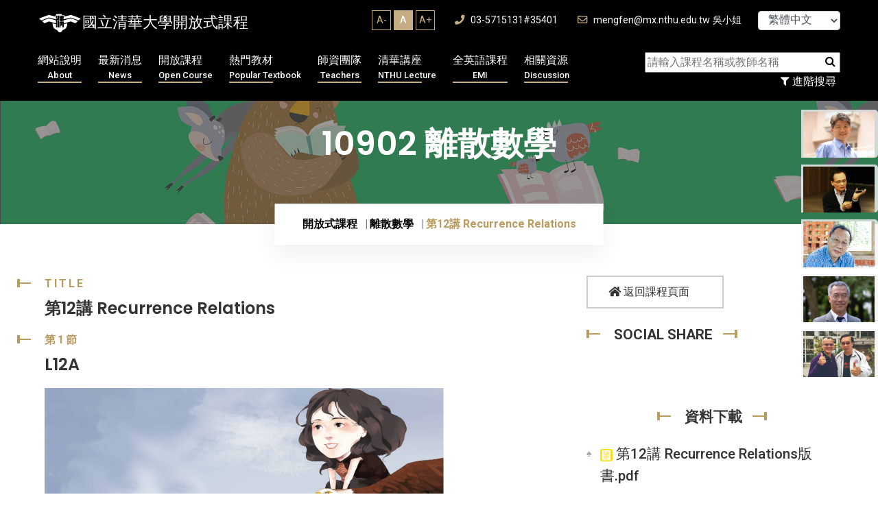

--- FILE ---
content_type: text/html; charset=UTF-8
request_url: https://ocw.nthu.edu.tw/ocw/index.php?page=chapter&cid=288&chid=6197
body_size: 13147
content:
	 

<!DOCTYPE html>
<html lang="zh_TW" xmlns="http://www.w3.org/1999/xhtml" xmlns:fb="http://ogp.me/ns/fb#" >
<head>
	<meta charset="UTF-8">
	<title>國立清華大學開放式課程OpenCourseWare(NTHU, OCW) - 第12講 Recurrence Relations</title>
	<meta name="author" content="nthu">
	<meta name="keywords" content="OCW,NTHU,清華大學,開放式課程,open couresware,線上學習,線上課程,e-learning" />
    <meta name="description" content="本於對開放教育資源運動的認同，清華大學自2008年6月起由課務組著手推動開放式課程。推廣初期的重點包括了，邀請傑出教學教師及教學單位參與製作、培養數位內容協製人才、建置數位典範課程以及構建自由軟體課程平台。2009年1月，清華大學通過「國際開放式課程聯盟(OpenCourseWare Consortium,OCWC)」的審查，成為「國際開放式課程聯盟」的會員。全球使用者皆可直接取用本校所提供的開放式課程，無須輸入密碼。        自2010年8月起，相關業務移交教學發展中心執行，並著手軟硬體系統之改進。在可見的未來，清華大學的開放式課程將更進一步參照使用者的意見，為閱聽大眾提供有助於學習的影音課程，協助使用者養成終生學習的習慣。使用者可由清華大學首頁進入清華大學開放式課程，然後依照教材重點註記，選取所需的節次，將影音課程下載至可攜式的行動載具（如手機），或依照個人使用情境的需求，下載適當頻寬的檔案至個人電腦內，再依據個人閱讀習慣，調整播放速度，進行學習。" />
	<!-- Mobile Specific Meta -->
	<meta name="viewport" content="width=device-width, initial-scale=1">

            <meta property="og:title" content="離散數學 - 第12講 Recurrence Relations" />
        <meta property="og:type" content="website" />

            <meta property="og:url" content="https://ocw.nthu.edu.tw/ocw/index.php?page=chapter&cid=288&chid=6197" />    <meta property="og:image" content="https://ocw.nthu.edu.tw/ocw/images/img13_1.jpg" />                <meta property="og:description" content="我推薦清華大學OCW - 課程影片！" />
    

            <meta property="og:site_name" content="國立清華大學開放式課程OpenCourseWare(NTHU, OCW)" />
        <meta property="fb:app_id" content="1526411654248876" />



    <!-- Favicon -->
    <link rel="shortcut icon" type="image/png" href="images/nthu_logo.png">

    <link rel="stylesheet" href="includes/template/css/bootstrap.min.css">
	
	<link rel="stylesheet" href="includes/template/css/style.css">
    <link rel="stylesheet" href="includes/template/css/custom.css">

    
    <script src="includes/template/js/jquery.min.js"></script>
    <script src="https://code.jquery.com/jquery-migrate-3.4.1.min.js"></script>
    <script src="includes/template/js/bootstrap.min.js"></script>
    <script type="text/javascript" src="includes/jquery.tablesorter.js"></script>
    <script type="text/javascript" src="includes/jquery.dataTables.js"></script>


    <!-- Global site tag (gtag.js) - Google Analytics -->
    <script async src="https://www.googletagmanager.com/gtag/js?id=G-44L8XKS6ZJ"></script>
    <script>
      window.dataLayer = window.dataLayer || [];
      function gtag(){dataLayer.push(arguments);}
      gtag('js', new Date());

      gtag('config', 'G-44L8XKS6ZJ');
    </script>

    <script type="text/javascript">


        $(document).ready(function(){
            
        
        }); 
        
    </script>
    <script src="includes/template/js/home-4.js"></script>
    <style>
                
    </style>
</head>

<body>
    <div id="fb-root"></div>
    <script>(function(d, s, id) {
      var js, fjs = d.getElementsByTagName(s)[0];
      if (d.getElementById(id)) return;
      js = d.createElement(s); js.id = id;
              js.src = "//connect.facebook.net/zh_TW/sdk.js#xfbml=1&appId=1526411654248876&version=v2.0";
        
      fjs.parentNode.insertBefore(js, fjs);
    }(document, 'script', 'facebook-jssdk'));</script>
	<div id="preloader"></div>
	<div class="up">
		<a href="#" class="scrollup text-center"><i class="fas fa-chevron-up"></i></a>
	</div>

<!-- Start of header section
	============================================= -->
	<header id="header_id" class="main_header header_style_four">
		<div class="header_top_content clearfix">
			<div class="container">
				<div class="header_top_text float-left">
					<a href="index.php"><div class="logo">國立清華大學開放式課程</div></a>
				</div>

				<div class="header_top_contact float-right">
                    <div class="fontSizeBlock">
                        <ul>
                            <li  onclick="changeFontSize('Aminus');">A-</li>
                            <li class="active" onclick="changeFontSize('A');">A</li>
                            <li  onclick="changeFontSize('Aplus');">A+</li>
                        </ul>
                    </div>
                    <a href="#"><i class="fas fa-phone"></i> 03-5715131#35401</a>
					<a href="#"><i class="far fa-envelope"></i> mengfen@mx.nthu.edu.tw 吳小姐</a>


                    <select class="form-control" style="margin-left: 20px ;width:120px; display: inline-block; font-size: 12pt; height: 28px; line-height: 28px; padding:0px 0px 0px 10px" onChange="javascript: location.href= 'index.php?lang=' + this.value;">
                                              <option value="tw" selected>繁體中文</option>
                                                                    <option value="cn">简体中文</option>
                                                                    <option value="en">English</option>
                                          </select>
				</div>
			</div>
		</div>
		<div class="header_main_menu_wrap clearfix">
			<div class="container">
				<div class="rx_menu_item">
					<div class="row">
                        <div class="col-lg-9 col-md-12">
                            <nav class="rx_main_navigation ul-li">
        						<ul>
                                    <!-- <li><a href="index.php">回首頁<span>Home</span></a></li> -->
        							<li class="dropdown">
        								<a href="index.php?page=about">網站說明
                                            <span>About</span></a>
        								<ul class="dropdown-menu clearfix">
        									<li><a href="index.php?page=about">網站簡介</a></li>
                                         <!--    <li><a href="index.php?page=systemRequired">設備需求</a></li> -->
                                            
                                            <li><a href="index.php?page=technicalSupport">授權合作</a></li>
                                            <li><a href="index.php?page=honor">榮譽事蹟</a></li>    
                                                
                                                
                                            <li><a href="index.php?page=faq">平台操作</a></li>
                                            <li><a href="index.php?page=format">服務項目</a></li>
        								</ul>
        							</li>
        							<li class="dropdown">
        								<a href="index.php?page=newUpload">最新消息
                                            <span>News</span></a>
        								<ul class="dropdown-menu clearfix">
        									<li><a href="index.php?page=newUpload">最新上傳</a></li>
                                            <li><a href="index.php?page=newAnnouncement">最新公告</a></li>
                                                

        								</ul>
        							</li>
        							<li class="dropdown">
        								<a href="index.php?page=courseList&classid=0">開放課程
                                            <span>Open Course</span></a>
        								<ul class="dropdown-menu clearfix">
        									<li><a href="index.php?page=courseList&classid=-1">新增課程</a></li>
                                            <li><a href="index.php?page=courseList&classid=0">所有課程</a></li>
                                            <li><a href="index.php?page=courseList&classid=1">工程學群</a></li>
                                            <li><a href="index.php?page=courseList&classid=2">自然科學學群</a></li>
                                            <li><a href="index.php?page=courseList&classid=3">人文社會學群</a></li>
        								</ul>
        							</li>
                                    <li class="dropdown">
                                        <a href="index.php?page=mediaList">熱門教材
                                            <span>Popular Textbook</span></a>
                                        <ul class="dropdown-menu clearfix">
                                            <li><a href="index.php?page=newsContent&id=676">超猛筆記招募</a></li>
                                            <li><a href="index.php?page=newUpload">最新教材</a></li>
                                            <li><a href="index.php?page=mediaList&classid=1">工程學群</a></li>
                                            <li><a href="index.php?page=mediaList&classid=2">自然科學學群</a></li>
                                            <li><a href="index.php?page=mediaList&classid=3">人文社會學群</a></li>
                                            <li><a href="index.php?page=mediaList&classid=4">專欄報導</a></li>
                                            <li><a href="index.php?page=mediaList&classid=5">學生筆記</a></li>
                                        </ul>
                                    </li>
                                    <li><a href="index.php?page=team">師資團隊
                                        <span>Teachers</span></a></li>
                                    <!-- <li class="dropdown">
                                        <a href="index.php?page=discussList">課程討論<span>Discussion</span></a>
                                        <ul class="dropdown-menu clearfix">
                                            <li><a href="index.php?page=discussList&classid=1">工程學群</a></li>
                                            <li><a href="index.php?page=discussList&classid=2">自然科學學群</a></li>
                                            <li><a href="index.php?page=discussList&classid=3">人文社會學群</a></li>
                                        </ul>
                                    </li> -->
        							<!-- <li><a href="index.php?page=donation">募款專區
                                        <span>Donation</span></a></li> -->
                                    <li class="dropdown">
                                        <a href="index.php?page=mediaList">清華講座
                                            <span>NTHU Lecture</span></a>
                                        <ul class="dropdown-menu clearfix">
                                            <li><a href="index.php?page=courseList&classid=0&nthu=1">清華講座</a></li>
                                            <li><a href="index.php?page=courseList&classid=4">企業授權合作</a></li>
                                        </ul>
                                    </li>
                                    
        							
                                    <li class="dropdown">
                                        <a href="index.php?page=courseList&classid=0&emi=1">全英語課程<span>EMI</span></a>
                                        <ul class="dropdown-menu clearfix">
                                            
                                            
                                            <li><a href="index.php?page=courseList&classid=0&emi=1">全英語課程</a></li>
                                            <li><a href="index.php?page=emiStat">全英語課程分析</a></li>   
                                            <li><a href="index.php?page=videoList">YT熱門影片</a></li>
                                            <li><a href="index.php?page=newsContent&id=848">翻譯網頁</a></li>
                                            <li><a href="index.php?page=newsContent&id=847">影片翻譯字幕</a></li>
                                        </ul>
                                    </li>

                                    <li class="dropdown">
                                        <a href="index.php?page=resource">相關資源
                                            <span>Discussion</span></a>
                                        <ul class="dropdown-menu clearfix">
                                            <li><a href="index.php?page=resource&type=ACADEMY">學術</a></li>
                                            <li><a href="index.php?page=resource&type=ONLINE">網路自學</a></li>
                                            <li><a href="index.php?page=resource&type=ADOBE">ADOBE專區</a></li>
                                            <li><a href="index.php?page=resource&type=TEACHING">教學專區</a></li>
                                            <li><a href="index.php?page=resource&type=GRAPHIC">平面設計</a></li>
                                            <!-- <li><a href="index.php?page=resource&type=platform">平台操作</a></li> -->
                                        </ul>
                                    </li>    
                                        
        						</ul>
        					</nav>
					   </div>

                        <div class="col-lg-3 col-md-12 searchBlock text-right">
                            <div class="searchbar text-right">
                                <form action="" method="get" name="searchHome" class="searchCourse">
                                    <input name="type" type="hidden" value="course" />
                                    <input name="page" type="hidden" value="searchList" />
                                    <input id="keyword" name="keyword" placeholder="請輸入課程名稱或教師名稱" type="text" required="">
                                    <button type="button" onClick="$(this).parent().submit();"><i class="fa fa-search"></i></button>
                                </form>

                            </div>
                            <button class="filterMore" type="button" onClick="location.href='index.php?page=searchList'"><i class="fa fa-filter"></i> 進階搜尋</button>
                        </div>
                    </div>
				</div>
				<!-- desktop menu -->
				<div class="rx-mobile_menu">
					<div class="rx-mobile_menu_button rx-open_mobile_menu">
						<i class="fas fa-bars"></i>
					</div>
					<div class="rx-mobile_menu_wrap">
						<div class="mobile_menu_overlay rx-open_mobile_menu"></div>
						<div class="rx-mobile_menu_content">
							<div class="rx-mobile_menu_close rx-open_mobile_menu">
								<i class="fas fa-times"></i>
							</div>
							<div class="m-brand-logo text-center">
								<a href="!#">國立清華大學開放式課程</a>
							</div>
							<nav class="rx-mobile-main-navigation  clearfix ul-li">
								<ul id="m-main-nav" class="navbar-nav text-capitalize clearfix">
									<!-- <li><a href="index.php">回首頁</a></li> -->
                                    <li class="dropdown">
                                        <a href="index.php?page=about">網站說明</a>
                                        <ul class="dropdown-menu clearfix">
                                            <li><a href="index.php?page=about">網站簡介</a></li>
                                            <!-- <li><a href="index.php?page=systemRequired">設備需求</a></li>-->
                                            <li><a href="index.php?page=technicalSupport">授權合作</a></li>
                                            <li><a href="index.php?page=honor">榮譽事蹟</a></li>     
                                            <li><a href="index.php?page=faq">平台操作</a></li>
                                            <li><a href="index.php?page=format">服務項目</a></li> 
                                        </ul>
                                    </li>
                                    <li class="dropdown">
                                        <a href="index.php?page=newAnnouncement">最新消息</a>
                                        <ul class="dropdown-menu clearfix">
                                            <li><a href="index.php?page=newUpload">最新上傳</a></li>
                                            <li><a href="index.php?page=newAnnouncement">最新公告</a></li>
                                        </ul>
                                    </li>
                                    <li class="dropdown">
                                        <a href="index.php?page=courseList&classid=-1">開放課程</a>
                                        <ul class="dropdown-menu clearfix">
                                            <li><a href="index.php?page=courseList&classid=-1">新增課程</a></li>
                                            <li><a href="index.php?page=courseList&classid=0">所有課程</a></li>
                                            <li><a href="index.php?page=courseList&classid=1">工程學群</a></li>
                                            <li><a href="index.php?page=courseList&classid=2">自然科學學群</a></li>
                                            <li><a href="index.php?page=courseList&classid=3">人文社會學群</a></li>
                                        </ul>
                                    </li>
                                    <li class="dropdown">
                                        <a href="index.php?page=mediaList&classid=1">熱門教材</a>
                                        <ul class="dropdown-menu clearfix">
                                            <li><a href="index.php?page=mediaList&classid=1">工程學群</a></li>
                                            <li><a href="index.php?page=mediaList&classid=2">自然科學學群</a></li>
                                            <li><a href="index.php?page=mediaList&classid=3">人文社會學群</a></li>
                                            <li><a href="index.php?page=mediaList&classid=4">專欄報導</a></li>
                                            <li><a href="index.php?page=mediaList&classid=5">學生筆記</a></li>
                                        </ul>
                                    </li>
                                    <li><a href="index.php?page=team">師資團隊</a></li>
                                    <li class="dropdown">
                                        <a href="index.php?page=discussList&classid=1">課程討論</a>
                                        <ul class="dropdown-menu clearfix">
                                            <li><a href="index.php?page=discussList&classid=1">工程學群</a></li>
                                            <li><a href="index.php?page=discussList&classid=2">自然科學學群</a></li>
                                            <li><a href="index.php?page=discussList&classid=3">人文社會學群</a></li>
                                        </ul>
                                    </li>
                                    <li class="dropdown">
                                        <a href="index.php?page=mediaList">清華講座
                                            </a>
                                        <ul class="dropdown-menu clearfix">
                                            <li><a href="index.php?page=courseList&classid=0&nthu=1">清華講座</a></li>
                                            <li><a href="index.php?page=courseList&classid=4">企業授權合作</a></li>
                                        </ul>
                                    </li>
                                    
                                    <li class="dropdown">
                                        <a href="index.php?page=courseList&classid=0&emi=1">全英語課程</a>
                                        <ul class="dropdown-menu clearfix">
                                            <li><a href="index.php?page=courseList&classid=0&emi=1">全英語課程</a></li>
                                            <li><a href="index.php?page=emiStat">全英語課程分析</a></li>   
                                            <li><a href="index.php?page=videoList">YT熱門影片</a></li>
                                            <li><a href="index.php?page=newsContent&id=848">翻譯網頁</a></li>
                                            <li><a href="index.php?page=newsContent&id=847">影片翻譯字幕</a></li>    
                                            
                                        </ul>
                                    </li>
                                   
                                    <li class="dropdown">
                                        <a href="index.php?page=resource&type=ACADEMY">相關資源</a>
                                        <ul class="dropdown-menu clearfix">
                                            <li><a href="index.php?page=resource&type=ACADEMY">學術</a></li>
                                            <li><a href="index.php?page=resource&type=ONLINE">網路自學</a></li>
                                            <li><a href="index.php?page=resource&type=ADOBE">ADOBE專區</a></li>
                                            <li><a href="index.php?page=resource&type=TEACHING">教學專區</a></li>
                                            <li><a href="index.php?page=resource&type=GRAPHIC">平面設計</a></li>
                                            <!-- <li><a href="index.php?page=resource&type=platform">平台操作</a></li> -->
                                        </ul>
                                    </li>

                                    <li class="dropdown">
                                        <a href="#">語言：繁體中文</a>
                                        <ul class="dropdown-menu clearfix">
                                            <li><a href="index.php?lang=tw">繁體中文</a></li>
                                            <li><a href="index.php?lang=cn">简体中文</a></li>
                                            <li><a href="index.php?lang=en">English</a></li>
                                        </ul>
                                    </li>


                                    
    
								</ul>
							</nav>
						</div>
					</div>
					<!-- /Mobile-Menu -->
				</div>
			</div>
		</div>
	</header>
<!-- End of header section
	============================================= -->

<!-- Start of slider  section
	============================================= -->		
	<!-- Start of breadcrumb section
	============================================= -->
	<section id="breadcrumb" class="breadcrumb_section relative-position" data-background="includes/template/img/course_all.jpg">
		<div class="background_overlay"></div>
		<div class="breadcrumb_watermark">10902 離散數學</div>
		<div class="container">
			<h2 class="breadcrumb_title">10902 離散數學</h2>
			<div class="breadcrumb_item ul-li">
				<ul class="breadcrumb">
					<li class="breadcrumb-item"><a href="index.php?page=homepage">開放式課程</a></li>
						<li class="breadcrumb-item"><a href="index.php?page=courseList&classid=1">離散數學</a></li>
					<li class="breadcrumb-item active">第12講 Recurrence Relations</li>
				</ul>
			</div>
		</div>
		
	</section>
<!-- End of breadcrumb section
	============================================= -->

<style>
	.team_details_text .section_title_area h2, .service_details_content .section_title_area h2{
		
		font-size: 24px;
	}
	.chapterVideoTable label.active{
		font-weight: bolder;
		color: red;
		font-size: 1.2rem;
	}
	.chapterVideoTable{
		margin-bottom: 35px;
	}
</style>

<!-- Start of practice details section
	============================================= -->
	<section id="practice_details" class="practice_details_section">
		<div class="container">
			<div class="row">
				<div class="col-md-8">
					<div class="service_details_content">
													<div class="section_title_area pera-content headline relative-position">
								<p>
									<span class="title_shape_left"></span>
									Title
								</p>
								<h2>
									第12講 Recurrence Relations
								</h2>
								
							</div>
							<div class="service_details_text">
								

								 


								 		 					               								               															           <div class="section_title_area pera-content headline relative-position">
																		<p>
																			<span class="title_shape_left"></span>
																			第1節
																		</p>
																		<h2>
																			L12A
																		</h2>
																	</div>
					               				
							               		<div id="foobar1" style="background: url(images/img13.jpg) no-repeat; background-position:left top; width:100%; height:327px; background-size: contain; margin-bottom: 60px;">
							               		
							                			<iframe id= "videoFrame" name= "videoFrame" scrolling="no" frameborder="0" border="0" cellspacing="0" allowTransparency="true" allowFullscreen="true"   style="background-color:transparency;  width:100%; height:350px;  frameborder:0; border: none;" src="https://www.youtube.com/embed/SIJSKBFIMhI"></iframe>
							                		
																</div>
																               															           <div class="section_title_area pera-content headline relative-position">
																		<p>
																			<span class="title_shape_left"></span>
																			第2節
																		</p>
																		<h2>
																			L12B
																		</h2>
																	</div>
					               				
							               		<div id="foobar2" style="background: url(images/img13.jpg) no-repeat; background-position:left top; width:100%; height:327px; background-size: contain; margin-bottom: 60px;">
							               		
							                			<iframe id= "videoFrame" name= "videoFrame" scrolling="no" frameborder="0" border="0" cellspacing="0" allowTransparency="true" allowFullscreen="true"   style="background-color:transparency;  width:100%; height:350px;  frameborder:0; border: none;" src="https://www.youtube.com/embed/hbOYxWE_Qks"></iframe>
							                		
																</div>
																               															           <div class="section_title_area pera-content headline relative-position">
																		<p>
																			<span class="title_shape_left"></span>
																			第3節
																		</p>
																		<h2>
																			 L12C
																		</h2>
																	</div>
					               				
							               		<div id="foobar3" style="background: url(images/img13.jpg) no-repeat; background-position:left top; width:100%; height:327px; background-size: contain; margin-bottom: 60px;">
							               		
							                			<iframe id= "videoFrame" name= "videoFrame" scrolling="no" frameborder="0" border="0" cellspacing="0" allowTransparency="true" allowFullscreen="true"   style="background-color:transparency;  width:100%; height:350px;  frameborder:0; border: none;" src="https://www.youtube.com/embed/n_mt9ym4MAk"></iframe>
							                		
																</div>
																               															           <div class="section_title_area pera-content headline relative-position">
																		<p>
																			<span class="title_shape_left"></span>
																			第4節
																		</p>
																		<h2>
																			L12D
																		</h2>
																	</div>
					               				
							               		<div id="foobar4" style="background: url(images/img13.jpg) no-repeat; background-position:left top; width:100%; height:327px; background-size: contain; margin-bottom: 60px;">
							               		
							                			<iframe id= "videoFrame" name= "videoFrame" scrolling="no" frameborder="0" border="0" cellspacing="0" allowTransparency="true" allowFullscreen="true"   style="background-color:transparency;  width:100%; height:350px;  frameborder:0; border: none;" src="https://www.youtube.com/embed/Hfc676iknHY"></iframe>
							                		
																</div>
																					
											
											<div class="section_title_area pera-content headline relative-position">
												<p>
													<span class="title_shape_left"></span>
													Syllabus
												</p>
												<h2>
													章節大綱
												</h2>
											</div>
									   <article> 
		                 		 <p><span style="color:#339966;"><strong><span style="font-size:large;">L12A</span></strong></span><br /><span style="color:#333333;"><span style="font-size:medium;">&nbsp; &nbsp; &nbsp; &nbsp;00:00 Example</span></span><br /><span style="color:#333333;font-size:medium;">&nbsp; &nbsp; &nbsp; &nbsp;</span><span style="color:#333333;font-size:medium;">03:00 Homogeneous recurrence relation (HRR)</span><br /><span style="color:#333333;font-size:medium;">&nbsp; &nbsp; &nbsp; &nbsp;</span><span style="color:#333333;font-size:medium;">09:35 Example</span></p><div><span style="color:#333333;"><br /><br type="_moz" /></span></div><div><span style="color:#339966;"><strong><span style="font-size:large;">L12B</span></strong></span></div><div><span style="color:#333333;"><span style="font-size:medium;">&nbsp; &nbsp; &nbsp; &nbsp;</span><span style="font-size:medium;">00:00 Example ( Fibonacci number)</span></span></div><div><span style="color:#333333;font-size:medium;">&nbsp; &nbsp; &nbsp; &nbsp;</span><span style="color:#333333;font-size:medium;">08:40 Example (Double root)</span></div><div>&nbsp;</div><div><span style="color:#333333;"><br /><br type="_moz" /></span></div><div><span style="color:#339966;"><strong><span style="font-size:large;">L12C</span></strong></span></div><div><span style="color:#333333;font-size:medium;">&nbsp; &nbsp; &nbsp; &nbsp;</span><span style="color:#333333;font-size:medium;">00:00 Characteristic equations with complex roots</span></div><div><span style="color:#333333;font-size:medium;">&nbsp; &nbsp; &nbsp; &nbsp;</span><span style="color:#333333;font-size:medium;">02:10 Example</span><span style="color:#333333;"><span style="font-size:medium;"><br /><br type="_moz" /></span></span></div><div><span style="color:#333333;"><br type="_moz" /></span></div><div><span style="color:#339966;"><strong><span style="font-size:large;">L12D</span></strong></span></div><div><span style="color:#333333;font-size:medium;">&nbsp; &nbsp; &nbsp; &nbsp;</span><span style="color:#333333;font-size:medium;">00:00 Nonhomogeneous recurrence relation (NRR)</span></div><div><span style="color:#333333;font-size:medium;">&nbsp; &nbsp; &nbsp; &nbsp;</span><span style="color:#333333;font-size:medium;">12:15 Example</span></div>
		                  </article>   
	                  								 								
							</div>
											</div>
				</div>
				<!-- /servie_details -->
				<div class="col-md-4">
					<div class="site_sidebar">
						<div class="download_cv_btn">
							<a href="index.php?page=course&cid=288"><i class="fas fa-home"></i> 返回課程頁面</a>
						</div>

						<div class="single_widget">
							<h3 class="widget_title headline pera-content">
								<span class="title_shape_left"></span>
								Social Share
								<span class="title_shape_right"></span>
							</h3>
							<div class="connect_widget">
								<div class="shareBlock">
							    	<div class="fb-like" data-layout="button_count" data-action="like" data-show-faces="false" data-share="true"></div>
							    </div>
							</div>
						</div>

						
													<div class="single_widget">
								<h3 class="widget_title text-center headline pera-content">
									<span class="title_shape_left"></span>
									資料下載
									<span class="title_shape_right"></span>
								</h3>
								<div class="pactical_cat ul-li-block clearfix">
									<ul>
																						<li onClick="window.open('./upload/288/6197/第12講 版書.pdf')"><a href="">
																											<img style="border:0px;" src='images/stype_paper.jpg' title='教學講義' />
													
													第12講 Recurrence Relations版書.pdf
													
												</a></li>
																				
									</ul>
								</div>
							</div>
						

						<div class="single_widget">
							<h3 class="widget_title headline pera-content">
								<span class="title_shape_left"></span>
								課程資訊
								<span class="title_shape_right"></span>
							</h3>
							<div class="personal_info ul-li-block">
								<ul>
									<li>
											<div class="attorney_widget">
																							<div class="attorney_img_text" onclick="$('#teacherModal83').modal('show')">
																											<div class="attorney_img" style="display: inline-block;background: url(./upload/teacher/83/83.jpg) no-repeat center center;background-size: cover;">
															
														</div>
																										<div class="attorney_text headline" style="padding-left: 30px;">
														<h4> 趙啟超 教授</h4>
													</div>
												</div>

												<div id="teacherModal83" class="teacherInfoModal modal" tabindex="-1" aria-hidden="true">
												  <div class="modal-dialog modal-full">
												    <div class="modal-content">
												      <div class="modal-header" style="align-items: end;     justify-content: end;">
												        
												        <button type="button" class="btn-close" onclick="$('#teacherModal83').modal('hide')">X</button>
												      </div>
												      <div class="modal-body">
												        <div class="row">
												        														        	<div class="col-xxl-3 col-md-4">
													        		<div class="case_details_quoute" style="background-color: transparent;">
														        		<div class="qoute_img relative-position" style="background-size:  cover; background-position: center center;background-image: url(./upload/teacher/83/83.jpg);">
																
																		</div>
																	</div>
													        	</div>
												        													        														        	<div class="col-xxl-9 col-md-8">
													        		<div class="teacherName">
													        			 趙啟超 教授
													        			<div class="enName">CHAO, CHI-CHAO</div>
													        		</div>
													        		<div class="linkBlock">
														        		<ul>
														        																        			<li><a target="_blank" href="https://khub.nthu.edu.tw/researcherProfile?uuid=A325E46D-9873-4D4C-B4C1-62BAC12D6763" onClick="appendToServer(, 4, 1451);">趙啟超教授知識匯平台簡介 </a></li>
														        																        			<li><a target="_blank" href="http://www.ee.nthu.edu.tw/ccc/" onClick="appendToServer(, 4, 806);">趙啟超教授網站</a></li>
														        																        			<li><a target="_blank" href="https://udb.moe.edu.tw/ulist/Teacher" onClick="appendToServer(, 4, 2393);">2025年〡113學年大專校院一覽表查詢系統</a></li>
														        																        			<li><a target="_blank" href="https://ocw.nthu.edu.tw/ocw/index.php?page=newsContent&id=489 " onClick="appendToServer(, 4, 1597);">2023年〡嚴謹自律的背後，你所不知道的趙啟超教授！</a></li>
														        																        			<li><a target="_blank" href="https://ptt-life.com/graduate/l/LIFE.M.1621352016.A.AE9" onClick="appendToServer(, 4, 1718);">2021年〡110清大動機乙 考取心得!</a></li>
														        																        			<li><a target="_blank" href="http://ncusec.ncu.edu.tw/news/press_content.php?P_ID=15555" onClick="appendToServer(, 4, 808);">2017年〡中大新聞 -頂尖大學搶學生　25萬獎學金吸睛!</a></li>
														        																        			<li><a target="_blank" href="http://ncusec.ncu.edu.tw/news/press_content.php?P_ID=15555" onClick="appendToServer(, 4, 1719);">2017年〡中大新聞 -頂尖大學搶學生　25萬獎學金吸睛!</a></li>
														        																        			<li><a target="_blank" href="http://www.gaya.org.tw/journal/m58/58-main10.htm" onClick="appendToServer(, 4, 809);">2014年〡清華大學開放式課程營運經驗與發展願景</a></li>
														        																        			<li><a target="_blank" href="https://www.chinatimes.com/newspapers/20120716000413-260107?chdtv" onClick="appendToServer(, 4, 811);">2012年〡清大電機砸錢 招攬菁英入學!</a></li>
														        																        			<li><a target="_blank" href="https://www.bilibili.com/read/cv13717469" onClick="appendToServer(, 4, 814);">2021年〡NTHU OCW線性代數 - 嚴謹自律的背後，你所不知道的趙啟超教授！</a></li>
														        																        			<li><a target="_blank" href="http://ocw.nthu.edu.tw/ocw/index.php?page=newsContent&id=361" onClick="appendToServer(, 4, 818);">2019年〡卓越並非偶然而是一種習慣 -跟著電機系趙啟超教授穩扎穩打，讓您的成為線性代數小達人！</a></li>
														        																        			<li><a target="_blank" href="https://reurl.cc/akR9Dl" onClick="appendToServer(, 4, 817);">【線代啟示錄】線性代數教學光碟延伸閱讀</a></li>
														        																        			<li><a target="_blank" href="https://reurl.cc/bkqXoy" onClick="appendToServer(, 4, 815);">【錯誤更正碼簡介】</a></li>
														        																        			<li><a target="_blank" href="https://reurl.cc/qOogqE" onClick="appendToServer(, 4, 816);">【關於甄選入學之備審資料】</a></li>
														        																        			<li><a target="_blank" href="https://04.phf-site.com/2017/08/linear-algebra-2013.html" onClick="appendToServer(, 4, 813);">【Lectures / ideas】</a></li>
														        																        			<li><a target="_blank" href="" onClick="appendToServer(, 4, 2392);">相關資料更新至20250617止</a></li>
														        																        		</ul>
														        	</div>
													        	</div>
												        													        </div>
												      </div>
												      <div class="modal-footer">
												        <button type="button" class="btn btn-secondary" onclick="$('#teacherModal83').modal('hide')">關閉</button>
												        
												      </div>
												    </div>
												  </div>
												</div>
											
											</div>
									</li>
									<li>
										<span>上架日期: </span> 2025-04-24
									</li>
									<li>
										<span>點閱次數: </span> 9293
									</li>

								</ul>
							 </div>
							 <div class="pactical_cat ul-li-block clearfix">
									<ul>
										<li><a target="_blank" href='https://docs.google.com/forms/d/e/1FAIpQLSd0hzKou0FbBiTUIrdl-YwUipHJUgTpFbORjP-CrcfUJAFg2w/viewform'><span class="listMark"></span> 校內問卷</a></li>
										<li><a target="_blank" href='https://docs.google.com/forms/d/e/1FAIpQLScGypsTossjlfYRh1s6fcnF1iM_9_0426BvUR_Db_nPsKm2ZA/viewform'><span class="listMark"></span> 校外問卷</a></li>
										<li><a target="_blank" href='index.php?page=discussList&classid=1'><span class="listMark"></span> 課程討論區</a></li>
										<li><a target="_blank" href="index.php?page=contactus"><span class="listMark"></span> 諮詢服務</a></li>
										
									</ul>
								</div>
							
						</div>
						<!-- /widget -->
						<div class="single_widget">
							<h3 class="widget_title headline pera-content">
								<span class="title_shape_left"></span>
								Chapters
								<span class="title_shape_right"></span>
							</h3>
							<div class="pactical_cat ul-li-block clearfix">
								<ul>
																														<li><a href="index.php?page=chapter&cid=288&chid=6189">第10講 Principles of Counting and Principle of Inclusion and Exclusion</a></li>
																																								<li><a href="index.php?page=chapter&cid=288&chid=6190">第11講 Principle of Inclusion and Exclusion</a></li>
																																								<li><a href="index.php?page=chapter&cid=288&chid=6198">第13講 Recurrence Relations</a></li>
																																								<li><a href="index.php?page=chapter&cid=288&chid=6199">第14講  Generation Functions</a></li>
																												
								</ul>
							</div>
						</div>

						
					</div>
				</div>
				<!-- details side bar -->
			</div>
		</div>
	</section>

	 		<script>
			$(function(){
				setInterval(randomOtherCourse,5000);
			});

			function randomOtherCourse(){
				var totalLeng = $(".courseSideLinkBlock li").length;

				var courseList = [];
				for(var i = 0; i < 5; i++){
					randomNum = Math.floor(Math.random() * (totalLeng-1));
					courseList.push(randomNum);
				}

				$(".courseSideLinkBlock .active").removeClass("active");
				for(var i = 0; i < courseList.length; i++){
					var index = courseList[i];
					$(".courseSideLinkBlock li").eq(index).addClass("active");
				}

			}
		</script>


		<div class="courseSideLinkBlock hidden-xs">
	 		<ul>
		  				  		<li class="active">
			  			<div class="thumbnail" onclick="window.open('index.php?page=course&cid=366')">
					    	<div class="mask">設計自動化一 ing</div>
					    	<img src="./upload/teacher/265/265.png" />
					    </div>
					    
					  </li>
		
		  				  		<li class="active">
			  			<div class="thumbnail" onclick="window.open('index.php?page=course&cid=356')">
					    	<div class="mask">數位訊號處理概論｜Offered in English 授權合作版 ing</div>
					    	<img src="./upload/teacher/100/100.jpg" />
					    </div>
					    
					  </li>
		
		  				  		<li class="active">
			  			<div class="thumbnail" onclick="window.open('index.php?page=course&cid=336')">
					    	<div class="mask">分散式學習的最佳化和通訊演算法</div>
					    	<img src="./upload/teacher/207/207.jpg" />
					    </div>
					    
					  </li>
		
		  				  		<li class="active">
			  			<div class="thumbnail" onclick="window.open('index.php?page=course&cid=335')">
					    	<div class="mask">訊號與系統〡Offered in English</div>
					    	<img src="./upload/teacher/207/207.jpg" />
					    </div>
					    
					  </li>
		
		  				  		<li class="active">
			  			<div class="thumbnail" onclick="window.open('index.php?page=course&cid=327')">
					    	<div class="mask">應用密碼學 〡Offered in English</div>
					    	<img src="./upload/teacher/204/204.jpg" />
					    </div>
					    
					  </li>
		
		  				  		<li class="">
			  			<div class="thumbnail" onclick="window.open('index.php?page=course&cid=323')">
					    	<div class="mask">2022 計算機程式設計2</div>
					    	<img src="./upload/teacher/92/92.jpg" />
					    </div>
					    
					  </li>
		
		  				  		<li class="">
			  			<div class="thumbnail" onclick="window.open('index.php?page=course&cid=322')">
					    	<div class="mask">2020計算機程式設計2</div>
					    	<img src="./upload/teacher/92/92.jpg" />
					    </div>
					    
					  </li>
		
		  				  		<li class="">
			  			<div class="thumbnail" onclick="window.open('index.php?page=course&cid=321')">
					    	<div class="mask">計算機程式設計2 〡詹振宏.袁晟洋助教研習課</div>
					    	<img src="./upload/teacher/201/201.gif" />
					    </div>
					    
					  </li>
		
		  				  		<li class="">
			  			<div class="thumbnail" onclick="window.open('index.php?page=course&cid=320')">
					    	<div class="mask">計算機程式設計1〡詹振宏.袁晟洋助教研習課</div>
					    	<img src="./upload/teacher/201/201.gif" />
					    </div>
					    
					  </li>
		
		  				  		<li class="">
			  			<div class="thumbnail" onclick="window.open('index.php?page=course&cid=319')">
					    	<div class="mask">電子學〡Offered in English</div>
					    	<img src="./upload/teacher/200/200.jpg" />
					    </div>
					    
					  </li>
		
		  				  		<li class="">
			  			<div class="thumbnail" onclick="window.open('index.php?page=course&cid=312')">
					    	<div class="mask">作業系統〡Offered in English</div>
					    	<img src="./upload/teacher/191/191.jpg" />
					    </div>
					    
					  </li>
		
		  				  		<li class="">
			  			<div class="thumbnail" onclick="window.open('index.php?page=course&cid=313')">
					    	<div class="mask">資料結構導論</div>
					    	<img src="./upload/teacher/96/96.jpg" />
					    </div>
					    
					  </li>
		
		  				  		<li class="">
			  			<div class="thumbnail" onclick="window.open('index.php?page=course&cid=311')">
					    	<div class="mask">高等輸送現象〡Offered in English</div>
					    	<img src="./upload/teacher/184/184.jpg" />
					    </div>
					    
					  </li>
		
		  				  		<li class="">
			  			<div class="thumbnail" onclick="window.open('index.php?page=course&cid=309')">
					    	<div class="mask">隨機過程〡Offered in English</div>
					    	<img src="./upload/teacher/190/190.jpg" />
					    </div>
					    
					  </li>
		
		  				  		<li class="">
			  			<div class="thumbnail" onclick="window.open('index.php?page=course&cid=308')">
					    	<div class="mask">兩相流〡Offered in English</div>
					    	<img src="./upload/teacher/185/185.jpg" />
					    </div>
					    
					  </li>
		
		  				  		<li class="">
			  			<div class="thumbnail" onclick="window.open('index.php?page=course&cid=306')">
					    	<div class="mask">控制系統一〡重新檢測版= 10410</div>
					    	<img src="./upload/teacher/93/93.jpg" />
					    </div>
					    
					  </li>
		
		  				  		<li class="">
			  			<div class="thumbnail" onclick="window.open('index.php?page=course&cid=304')">
					    	<div class="mask">邏輯設計</div>
					    	<img src="./upload/teacher/180/180.jpg" />
					    </div>
					    
					  </li>
		
		  				  		<li class="">
			  			<div class="thumbnail" onclick="window.open('index.php?page=course&cid=294')">
					    	<div class="mask">數位聲訊分析與合成〡修復版=10401</div>
					    	<img src="./upload/teacher/100/100.jpg" />
					    </div>
					    
					  </li>
		
		  				  		<li class="">
			  			<div class="thumbnail" onclick="window.open('index.php?page=course&cid=292')">
					    	<div class="mask">結晶繞射概論〡高畫質版=10301</div>
					    	<img src="./upload/teacher/90/90.jpg" />
					    </div>
					    
					  </li>
		
		  				  		<li class="">
			  			<div class="thumbnail" onclick="window.open('index.php?page=course&cid=293')">
					    	<div class="mask">機械設計製圖 〡高畫質版=10502</div>
					    	<img src="./upload/teacher/109/109.jpg" />
					    </div>
					    
					  </li>
		
		  				  		<li class="">
			  			<div class="thumbnail" onclick="window.open('index.php?page=course&cid=295')">
					    	<div class="mask">作業系統〡片頭小聲版=10501 字幕版 </div>
					    	<img src="./upload/teacher/104/104.jpg" />
					    </div>
					    
					  </li>
		
		  				  		<li class="">
			  			<div class="thumbnail" onclick="window.open('index.php?page=course&cid=297')">
					    	<div class="mask">線性代數〡重製版=10102</div>
					    	<img src="./upload/teacher/83/83.jpg" />
					    </div>
					    
					  </li>
		
		  				  		<li class="">
			  			<div class="thumbnail" onclick="window.open('index.php?page=course&cid=299')">
					    	<div class="mask">電子顯微鏡一〡高畫質版=10401</div>
					    	<img src="./upload/teacher/85/85.jpg" />
					    </div>
					    
					  </li>
		
		  				  		<li class="">
			  			<div class="thumbnail" onclick="window.open('index.php?page=course&cid=305')">
					    	<div class="mask">計算機結構〡高畫質版=10002</div>
					    	<img src="./upload/teacher/77/77.jpg" />
					    </div>
					    
					  </li>
		
		  				  		<li class="">
			  			<div class="thumbnail" onclick="window.open('index.php?page=course&cid=296')">
					    	<div class="mask">工程圖學〡高畫質版=10501</div>
					    	<img src="./upload/teacher/109/109.jpg" />
					    </div>
					    
					  </li>
		
		  				  		<li class="">
			  			<div class="thumbnail" onclick="window.open('index.php?page=course&cid=291')">
					    	<div class="mask">計算機網路概論</div>
					    	<img src="./upload/teacher/19/19.jpg" />
					    </div>
					    
					  </li>
		
		  				  		<li class="">
			  			<div class="thumbnail" onclick="window.open('index.php?page=course&cid=265')">
					    	<div class="mask">熱力學</div>
					    	<img src="./upload/teacher/69/69.jpg" />
					    </div>
					    
					  </li>
		
		  				  		<li class="">
			  			<div class="thumbnail" onclick="window.open('index.php?page=course&cid=264')">
					    	<div class="mask">量子物理導論</div>
					    	<img src="./upload/teacher/1/1.jpg" />
					    </div>
					    
					  </li>
		
		  				  		<li class="">
			  			<div class="thumbnail" onclick="window.open('index.php?page=course&cid=256')">
					    	<div class="mask">雲端計算</div>
					    	<img src="./upload/teacher/162/162.jpg" />
					    </div>
					    
					  </li>
		
		  				  		<li class="">
			  			<div class="thumbnail" onclick="window.open('index.php?page=course&cid=255')">
					    	<div class="mask">電磁學〡Offered in English</div>
					    	<img src="./upload/teacher/110/110.jpg" />
					    </div>
					    
					  </li>
		
		  				  		<li class="">
			  			<div class="thumbnail" onclick="window.open('index.php?page=course&cid=257')">
					    	<div class="mask">資料庫系統概論</div>
					    	<img src="./upload/teacher/158/158.jpg" />
					    </div>
					    
					  </li>
		
		  				  		<li class="">
			  			<div class="thumbnail" onclick="window.open('index.php?page=course&cid=258')">
					    	<div class="mask">聖經與人生</div>
					    	<img src="./upload/teacher/162/162.jpg" />
					    </div>
					    
					  </li>
		
		  				  		<li class="">
			  			<div class="thumbnail" onclick="window.open('index.php?page=course&cid=263')">
					    	<div class="mask">2018 Moocs〡數位聲訊分析與合成</div>
					    	<img src="./upload/teacher/100/100.jpg" />
					    </div>
					    
					  </li>
		
		  				  		<li class="">
			  			<div class="thumbnail" onclick="window.open('index.php?page=course&cid=268')">
					    	<div class="mask">計算機程式設計一〡遠距版</div>
					    	<img src="./upload/teacher/92/92.jpg" />
					    </div>
					    
					  </li>
		
		  				  		<li class="">
			  			<div class="thumbnail" onclick="window.open('index.php?page=course&cid=252')">
					    	<div class="mask">資料結構</div>
					    	<img src="./upload/teacher/161/161.jpg" />
					    </div>
					    
					  </li>
		
		  				  		<li class="">
			  			<div class="thumbnail" onclick="window.open('index.php?page=course&cid=251')">
					    	<div class="mask">工程數學</div>
					    	<img src="./upload/teacher/161/161.jpg" />
					    </div>
					    
					  </li>
		
		  				  		<li class="">
			  			<div class="thumbnail" onclick="window.open('index.php?page=course&cid=247')">
					    	<div class="mask">電路與電子學</div>
					    	<img src="./upload/teacher/160/160.png" />
					    </div>
					    
					  </li>
		
		  				  		<li class="">
			  			<div class="thumbnail" onclick="window.open('index.php?page=course&cid=246')">
					    	<div class="mask">數位邏輯設計</div>
					    	<img src="./upload/teacher/160/160.png" />
					    </div>
					    
					  </li>
		
		  				  		<li class="">
			  			<div class="thumbnail" onclick="window.open('index.php?page=course&cid=145')">
					    	<div class="mask">工程數學</div>
					    	<img src="./upload/teacher/186/186.jpg" />
					    </div>
					    
					  </li>
		
		  				  		<li class="">
			  			<div class="thumbnail" onclick="window.open('index.php?page=course&cid=230')">
					    	<div class="mask">數位邏輯設計</div>
					    	<img src="./upload/teacher/186/186.jpg" />
					    </div>
					    
					  </li>
		
		  				  		<li class="">
			  			<div class="thumbnail" onclick="window.open('index.php?page=course&cid=228')">
					    	<div class="mask">電路與電子學</div>
					    	<img src="./upload/teacher/186/186.jpg" />
					    </div>
					    
					  </li>
		
		  				  		<li class="">
			  			<div class="thumbnail" onclick="window.open('index.php?page=course&cid=243')">
					    	<div class="mask">Web Programming, Technologies, and Applications</div>
					    	<img src="./upload/teacher/158/158.jpg" />
					    </div>
					    
					  </li>
		
		  				  		<li class="">
			  			<div class="thumbnail" onclick="window.open('index.php?page=course&cid=242')">
					    	<div class="mask">深度學習</div>
					    	<img src="./upload/teacher/158/158.jpg" />
					    </div>
					    
					  </li>
		
		  				  		<li class="">
			  			<div class="thumbnail" onclick="window.open('index.php?page=course&cid=240')">
					    	<div class="mask">計算機程式設計一〡資工版</div>
					    	<img src="./upload/teacher/92/92.jpg" />
					    </div>
					    
					  </li>
		
		  				  		<li class="">
			  			<div class="thumbnail" onclick="window.open('index.php?page=course&cid=231')">
					    	<div class="mask">平行程式</div>
					    	<img src="./upload/teacher/104/104.jpg" />
					    </div>
					    
					  </li>
		
		  				  		<li class="">
			  			<div class="thumbnail" onclick="window.open('index.php?page=course&cid=227')">
					    	<div class="mask">控制系統二</div>
					    	<img src="./upload/teacher/93/93.jpg" />
					    </div>
					    
					  </li>
		
		  				  		<li class="">
			  			<div class="thumbnail" onclick="window.open('index.php?page=course&cid=206')">
					    	<div class="mask">超快光學〡Offered in English</div>
					    	<img src="./upload/teacher/155/155.jpg" />
					    </div>
					    
					  </li>
		
		  				  		<li class="">
			  			<div class="thumbnail" onclick="window.open('index.php?page=course&cid=148')">
					    	<div class="mask">擴散與相變化</div>
					    	<img src="./upload/teacher/114/114.JPG" />
					    </div>
					    
					  </li>
		
		  				  		<li class="">
			  			<div class="thumbnail" onclick="window.open('index.php?page=course&cid=147')">
					    	<div class="mask">機械設計製圖</div>
					    	<img src="./upload/teacher/109/109.jpg" />
					    </div>
					    
					  </li>
		
		  				  		<li class="">
			  			<div class="thumbnail" onclick="window.open('index.php?page=course&cid=131')">
					    	<div class="mask">材料動力學</div>
					    	<img src="./upload/teacher/97/97.jpg" />
					    </div>
					    
					  </li>
		
		  				  		<li class="">
			  			<div class="thumbnail" onclick="window.open('index.php?page=course&cid=143')">
					    	<div class="mask">工程圖學</div>
					    	<img src="./upload/teacher/109/109.jpg" />
					    </div>
					    
					  </li>
		
		  				  		<li class="">
			  			<div class="thumbnail" onclick="window.open('index.php?page=course&cid=142')">
					    	<div class="mask">高等離散結構〡Offered in English</div>
					    	<img src="./upload/teacher/96/96.jpg" />
					    </div>
					    
					  </li>
		
		  				  		<li class="">
			  			<div class="thumbnail" onclick="window.open('index.php?page=course&cid=141')">
					    	<div class="mask">作業系統</div>
					    	<img src="./upload/teacher/104/104.jpg" />
					    </div>
					    
					  </li>
		
		  				  		<li class="">
			  			<div class="thumbnail" onclick="window.open('index.php?page=course&cid=140')">
					    	<div class="mask">微系統設計</div>
					    	<img src="./upload/teacher/107/107.jpg" />
					    </div>
					    
					  </li>
		
		  				  		<li class="">
			  			<div class="thumbnail" onclick="window.open('index.php?page=course&cid=138')">
					    	<div class="mask">計算機程式設計二</div>
					    	<img src="./upload/teacher/92/92.jpg" />
					    </div>
					    
					  </li>
		
		  				  		<li class="">
			  			<div class="thumbnail" onclick="window.open('index.php?page=course&cid=136')">
					    	<div class="mask">生產計畫與管制</div>
					    	<img src="./upload/teacher/103/103.jpg" />
					    </div>
					    
					  </li>
		
		  				  		<li class="">
			  			<div class="thumbnail" onclick="window.open('index.php?page=course&cid=134')">
					    	<div class="mask">計算機程式設計一</div>
					    	<img src="./upload/teacher/92/92.jpg" />
					    </div>
					    
					  </li>
		
		  				  		<li class="">
			  			<div class="thumbnail" onclick="window.open('index.php?page=course&cid=133')">
					    	<div class="mask">控制系統一</div>
					    	<img src="./upload/teacher/93/93.jpg" />
					    </div>
					    
					  </li>
		
		  				  		<li class="">
			  			<div class="thumbnail" onclick="window.open('index.php?page=course&cid=132')">
					    	<div class="mask">電子顯微鏡一</div>
					    	<img src="./upload/teacher/85/85.jpg" />
					    </div>
					    
					  </li>
		
		  				  		<li class="">
			  			<div class="thumbnail" onclick="window.open('index.php?page=course&cid=130')">
					    	<div class="mask">數位聲訊分析與合成</div>
					    	<img src="./upload/teacher/100/100.jpg" />
					    </div>
					    
					  </li>
		
		  				  		<li class="">
			  			<div class="thumbnail" onclick="window.open('index.php?page=course&cid=129')">
					    	<div class="mask">離散數學〡Offered in English</div>
					    	<img src="./upload/teacher/96/96.jpg" />
					    </div>
					    
					  </li>
		
		  				  		<li class="">
			  			<div class="thumbnail" onclick="window.open('index.php?page=course&cid=128')">
					    	<div class="mask">系統模擬</div>
					    	<img src="./upload/teacher/101/101.jpg" />
					    </div>
					    
					  </li>
		
		  				  		<li class="">
			  			<div class="thumbnail" onclick="window.open('index.php?page=course&cid=124')">
					    	<div class="mask">電動機械一</div>
					    	<img src="./upload/teacher/93/93.jpg" />
					    </div>
					    
					  </li>
		
		  				  		<li class="">
			  			<div class="thumbnail" onclick="window.open('index.php?page=course&cid=125')">
					    	<div class="mask">電腦視覺特效</div>
					    	<img src="./upload/teacher/92/92.jpg" />
					    </div>
					    
					  </li>
		
		  				  		<li class="">
			  			<div class="thumbnail" onclick="window.open('index.php?page=course&cid=126')">
					    	<div class="mask">物流管理</div>
					    	<img src="./upload/teacher/94/94.jpg" />
					    </div>
					    
					  </li>
		
		  				  		<li class="">
			  			<div class="thumbnail" onclick="window.open('index.php?page=course&cid=127')">
					    	<div class="mask">工程數學二</div>
					    	<img src="./upload/teacher/95/95.jpg" />
					    </div>
					    
					  </li>
		
		  				  		<li class="">
			  			<div class="thumbnail" onclick="window.open('index.php?page=course&cid=116')">
					    	<div class="mask">通訊概論</div>
					    	<img src="./upload/teacher/89/89.jpg" />
					    </div>
					    
					  </li>
		
		  				  		<li class="">
			  			<div class="thumbnail" onclick="window.open('index.php?page=course&cid=114')">
					    	<div class="mask">結晶繞射概論</div>
					    	<img src="./upload/teacher/90/90.jpg" />
					    </div>
					    
					  </li>
		
		  				  		<li class="">
			  			<div class="thumbnail" onclick="window.open('index.php?page=course&cid=113')">
					    	<div class="mask">材料熱力學一</div>
					    	<img src="./upload/teacher/84/84.jpg" />
					    </div>
					    
					  </li>
		
		  				  		<li class="">
			  			<div class="thumbnail" onclick="window.open('index.php?page=course&cid=144')">
					    	<div class="mask">光電工程導論</div>
					    	<img src="./upload/teacher/110/110.jpg" />
					    </div>
					    
					  </li>
		
		  				  		<li class="">
			  			<div class="thumbnail" onclick="window.open('index.php?page=course&cid=93')">
					    	<div class="mask">材料物理性質</div>
					    	<img src="./upload/teacher/85/85.jpg" />
					    </div>
					    
					  </li>
		
		  				  		<li class="">
			  			<div class="thumbnail" onclick="window.open('index.php?page=course&cid=91')">
					    	<div class="mask">核能安全</div>
					    	<img src="./upload/teacher/69/69.jpg" />
					    </div>
					    
					  </li>
		
		  				  		<li class="">
			  			<div class="thumbnail" onclick="window.open('index.php?page=course&cid=90')">
					    	<div class="mask">材料熱力學二</div>
					    	<img src="./upload/teacher/84/84.jpg" />
					    </div>
					    
					  </li>
		
		  				  		<li class="">
			  			<div class="thumbnail" onclick="window.open('index.php?page=course&cid=89')">
					    	<div class="mask">線性代數</div>
					    	<img src="./upload/teacher/83/83.jpg" />
					    </div>
					    
					  </li>
		
		  				  		<li class="">
			  			<div class="thumbnail" onclick="window.open('index.php?page=course&cid=85')">
					    	<div class="mask">嵌入式系統概論</div>
					    	<img src="./upload/teacher/81/81.jpg" />
					    </div>
					    
					  </li>
		
		  				  		<li class="">
			  			<div class="thumbnail" onclick="window.open('index.php?page=course&cid=83')">
					    	<div class="mask">電磁學〡Offered in English</div>
					    	<img src="./upload/teacher/80/80.jpg" />
					    </div>
					    
					  </li>
		
		  				  		<li class="">
			  			<div class="thumbnail" onclick="window.open('index.php?page=course&cid=77')">
					    	<div class="mask">熱傳學</div>
					    	<img src="./upload/teacher/11/11.jpg" />
					    </div>
					    
					  </li>
		
		  				  		<li class="">
			  			<div class="thumbnail" onclick="window.open('index.php?page=course&cid=74')">
					    	<div class="mask">核工原理</div>
					    	<img src="./upload/teacher/69/69.jpg" />
					    </div>
					    
					  </li>
		
		  				  		<li class="">
			  			<div class="thumbnail" onclick="window.open('index.php?page=course&cid=75')">
					    	<div class="mask">應用力學二</div>
					    	<img src="./upload/teacher/17/17.jpg" />
					    </div>
					    
					  </li>
		
		  				  		<li class="">
			  			<div class="thumbnail" onclick="window.open('index.php?page=course&cid=76')">
					    	<div class="mask">計算機結構</div>
					    	<img src="./upload/teacher/77/77.jpg" />
					    </div>
					    
					  </li>
		
		  				  		<li class="">
			  			<div class="thumbnail" onclick="window.open('index.php?page=course&cid=53')">
					    	<div class="mask">科學計算</div>
					    	<img src="./upload/teacher/71/71.jpg" />
					    </div>
					    
					  </li>
		
		  				  		<li class="">
			  			<div class="thumbnail" onclick="window.open('index.php?page=course&cid=43')">
					    	<div class="mask">應用力學一</div>
					    	<img src="./upload/teacher/17/17.jpg" />
					    </div>
					    
					  </li>
		
		  				  		<li class="">
			  			<div class="thumbnail" onclick="window.open('index.php?page=course&cid=42')">
					    	<div class="mask">能源核電與輻射</div>
					    	<img src="./upload/teacher/69/69.jpg" />
					    </div>
					    
					  </li>
		
		  				  		<li class="">
			  			<div class="thumbnail" onclick="window.open('index.php?page=course&cid=1')">
					    	<div class="mask">量子物理導論</div>
					    	<img src="./upload/teacher/1/1.jpg" />
					    </div>
					    
					  </li>
		
		  				  		<li class="">
			  			<div class="thumbnail" onclick="window.open('index.php?page=course&cid=2')">
					    	<div class="mask">流體力學</div>
					    	<img src="./upload/teacher/11/11.jpg" />
					    </div>
					    
					  </li>
		
		  				  		<li class="">
			  			<div class="thumbnail" onclick="window.open('index.php?page=course&cid=13')">
					    	<div class="mask">計算機網路概論</div>
					    	<img src="./upload/teacher/19/19.jpg" />
					    </div>
					    
					  </li>
		
		  				  		<li class="">
			  			<div class="thumbnail" onclick="window.open('index.php?page=course&cid=14')">
					    	<div class="mask">區域網路</div>
					    	<img src="./upload/teacher/19/19.jpg" />
					    </div>
					    
					  </li>
		
		  				  		<li class="">
			  			<div class="thumbnail" onclick="window.open('index.php?page=course&cid=8')">
					    	<div class="mask">材料力學</div>
					    	<img src="./upload/teacher/17/17.jpg" />
					    </div>
					    
					  </li>
		
		  				  		<li class="">
			  			<div class="thumbnail" onclick="window.open('index.php?page=course&cid=12')">
					    	<div class="mask">電路學</div>
					    	<img src="./upload/teacher/18/18.jpg" />
					    </div>
					    
					  </li>
		
		  				</ul>
		</div>
	 
<!-- End of practice details section
	============================================= -->

<script>
  function resizeIframe(obj) {
    setTimeout(function(){
    	obj.style.height = $(obj).contents().find("body").height() + "px";
    	$(obj).parent().css("height", $(obj).contents().find("body").height() + "px");
    	console.log($(obj).contents().find("body").height());
    },2000);
  }
</script>

<!-- Start of Footer section
	============================================= -->
	<footer id="footer_area" class="footer_section relative-position footer_section_4">
		<div class="background_overlay"></div>
		<div class="container">
			<div class="footer_content">
				<div class="row">
					<div class="col-lg-4 col-md-6">
						<div class="footer_widget headline">
							<h3 class="widget_title">
								國立清華大學開放式課程
							</h3>
							<div class="widget_footer_text">
								致力於人才培育、回饋社會，頂尖大學的堅強師資 - 我們無償提供，充實縝密的優質課程 - 我們免費上傳，讓你在家也能上大學 !
							</div>


                            <h3 class="widget_title" style="margin-top: 35px"><a href="index.php?page=donation" target="_blank">募款專區</a></h3>
                            <div class="widget_footer_text">
                                <a href="index.php?page=donation" target="_blank">感 謝 您 的 參 與，您 熱 情 的 回 饋 ! 推 動 我 們 追 求 卓 越 邁 向 頂 尖 !</a>
                            </div>
							
						</div>
					</div>
					<div class="col-lg-2 col-md-6">
						<div class="footer_widget headline">
							<h3 class="widget_title">
								網站地圖
							</h3>
							<div class="practice_list ul-li-block clearfix">
								<ul>
                                    <li><a href="index.php?page=discussList"><i class="fa fa-caret-right"></i>課程討論</a></li>   
                                    <li><a href="index.php?page=support"><i class="fa fa-caret-right"></i>贊助單位</a></li>
                                    <li><a href="index.php?page=resource"><i class="fa fa-caret-right"></i>相關資源</a></li>
                                    <li><a target="_blank" href="https://www.surveycake.com/s/x1WRW"><i class="fa fa-caret-right"></i>授權推薦</a></li>     
                                        

                                    <li><a target="_blank" href="https://docs.google.com/forms/d/e/1FAIpQLSd0hzKou0FbBiTUIrdl-YwUipHJUgTpFbORjP-CrcfUJAFg2w/viewform"><i class="fa fa-caret-right"></i>校內問卷</a></li>
                                    <li><a target="_blank" href="https://docs.google.com/forms/d/e/1FAIpQLScGypsTossjlfYRh1s6fcnF1iM_9_0426BvUR_Db_nPsKm2ZA/viewform"><i class="fa fa-caret-right"></i>校外問卷</a></li>
									<li><a href="index.php?page=newAnnouncement"><i class="fa fa-caret-right"></i>最新公告</a></li>
                                    
                                    <li><a href="index.php?page=contactus"><i class="fa fa-caret-right"></i>常見問題</a></li>
                                    <li><a target="_blank" href="administrator.php"><i class="fa fa-caret-right"></i>助教登入</a></li>    
                                    
								</ul>
							</div>
						</div>
					</div>
                    <div class="col-lg-6 col-md-12">
                        <div class="footer_widget headline">
                            <h3 class="widget_title">
                                最新消息
                            </h3>
                            <div class="latest-blog-widget">
                                
                                        
                                                                                                            <div class="blog-img-content">
                                            <div class="blog-img" style="background-image: url(upload/news/thumbnail/A20260112160842.jpg);">
                                            </div>
                                            <div class="blog-text headline">
                                                <span class="blog-meta"><i class="fas fa-calendar-alt"></i> 2026-01-12</span>
                                                <h4> <a target="_blank" href="index.php?page=newsContent&id=860">蔡英俊教授.焦元溥教授｜鋼琴少女彈什麼？──用音樂閱讀《窗外有藍天》</a></h4>
                                            </div>
                                        </div>

                                                                            <div class="blog-img-content">
                                            <div class="blog-img" style="background-image: url(upload/news/thumbnail/default20240710144842.jpg);">
                                            </div>
                                            <div class="blog-text headline">
                                                <span class="blog-meta"><i class="fas fa-calendar-alt"></i> 2026-01-09</span>
                                                <h4> <a target="_blank" href="index.php?page=newsContent&id=784">2026年2-5月 開放式課程黃一農院士「一個清華老師的最後七堂課」專案拍攝與剪輯工讀招募! </a></h4>
                                            </div>
                                        </div>

                                                                            <div class="blog-img-content">
                                            <div class="blog-img" style="background-image: url(upload/news/thumbnail/C20260108183223.jpg);">
                                            </div>
                                            <div class="blog-text headline">
                                                <span class="blog-meta"><i class="fas fa-calendar-alt"></i> 2026-01-08</span>
                                                <h4> <a target="_blank" href="index.php?page=newsContent&id=859">白先勇教授｜文學改編電影從《玉卿嫂》改編講起</a></h4>
                                            </div>
                                        </div>

                                                                            <div class="blog-img-content">
                                            <div class="blog-img" style="background-image: url(upload/news/thumbnail/C20260108170648.jpg);">
                                            </div>
                                            <div class="blog-text headline">
                                                <span class="blog-meta"><i class="fas fa-calendar-alt"></i> 2026-01-08</span>
                                                <h4> <a target="_blank" href="index.php?page=newsContent&id=858">【OEGlobal 2026 論文徵稿】 MIT 麻省理工學院邀請您打造更開放且公平的未來! </a></h4>
                                            </div>
                                        </div>

                                                                                                    
                                <div class="sub-button text-uppercase">
                                    <button type="button" onclick="location.href='index.php?page=newAnnouncement'">More</button>
                                </div>
                            </div>
                        </div>
                    </div>
                </div>
					<!-- <div class="col-lg-4 col-md-12">
						<div class="footer_widget headline">
                            <h3 class="widget_title">
                                相關單位
                            </h3>
                            <div class="practice_list ul-li-block clearfix">
                                <ul>
                                                                            <li><a href="https://www.oeglobal.org/"><i class="fa fa-caret-right"></i>OEGlobal</a></li>
                                                                            <li><a href="https://depart.moe.edu.tw/ED2700/Default.aspx"><i class="fa fa-caret-right"></i>MOE</a></li>
                                                                            <li><a href="http://www.nthu.edu.tw"><i class="fa fa-caret-right"></i>NTHU</a></li>
                                                                            <li><a href="http://ctld.nthu.edu.tw"><i class="fa fa-caret-right"></i>NTHU CTLD</a></li>
                                                                            <li><a href="https://www.tocec.org.tw/web/index.jsp"><i class="fa fa-caret-right"></i>TOCEC</a></li>
                                                                            <li><a href="https://creativecommons.org/licenses/by/4.0/deed.zh_TW"><i class="fa fa-caret-right"></i>CC 4.0</a></li>
                                                                            <li><a href="https://open.umn.edu/opentextbooks"><i class="fa fa-caret-right"></i>Open Textbook</a></li>
                                                                    </ul>
                            </div>
                        </div>
					</div> -->
				</div>
			</div>
		</div>
	</footer>	
	<div class="footer_copyright">
		<div class="container">
			<div class="footer_copyright_content">
				<div class="row">
					<div class="col-lg-4 col-md-12">
						<div class="footer_social ul-li clearfix">
							<ul>
								<li><a target="_blank" href="https://www.facebook.com/OCW.NTHU/"><i class="fab fa-facebook-f"></i></a></li>
								<li><a target="_blank" href="https://www.youtube.com/user/NTHUOCW"><i class="fab fa-youtube"></i></a></li>
                                <li><a target="_blank" href="https://twitter.com/qinghuadaxueka1"><i class="fab fa-twitter"></i></a></li>
                                <li><a target="_blank" href="https://space.bilibili.com/1096900251/">B</a></li>
                                <li><a target="_blank" href="https://www.tocec.org.tw/web/index.jsp">T</a></li>
                                <li><a target="_blank" href="https://www.instagram.com/nthuocw/"><i class="fa fa-instagram"></i></a></li>
                                <li style="width: 130px;"><a href="index.php"><img src="images/icon_cc6_88x31.png" alt=""></a></li>

							</ul>
						</div>
					</div>
					
					<div class="col-lg-7 col-md-12">
						<div class="copyright_text text-right">
                            <p><a target="_blank" href="https://reurl.cc/kE67Lb">資料安全政策</a> | <a target="_blank" href="https://reurl.cc/NRWpRm">個人資料保護政策</a></p>
                            
                            <p><i class="far fa-envelope"></i> <a href="mailto:mengfen@mx.nthu.edu.tw">mengfen@mx.nthu.edu.tw 吳小姐</a></p>
                            <p><i class="fas fa-phone"></i> 03-5715131#35401 (請於上班時間來電，中午12-13為午休時間)</p>

							<p> Copyright &copy; 2010 NTHU. CTLD. 本網站所有內容嚴禁任何商業行為僅供學術使用</p>
						</div>
					</div>
                    <div class="col-lg-1 col-md-12 text-center" style="padding: 0px;">
                        <img style="margin-top: 30px;" class="w-100" src="includes/template/img/qr.png" />
                    </div>
				</div>
			</div>
		</div>
	</div>
<!-- End of Footer section
	============================================= -->

    <link rel="stylesheet" href="includes/template/css/owl.carousel.css">
    <link rel="stylesheet" href="includes/template/css/fontawesome-all.css">
    <link rel="stylesheet" href="includes/template/css/animate.css">
    <link rel="stylesheet" href="includes/template/css/home-icon-4.css">
    
    <link rel="stylesheet" href="includes/template/css/video.min.css">
    <link rel="stylesheet" href="includes/template/css/odometer-theme-default.css">
    <link href="includes/font-awesome/css/font-awesome.min.css" rel="stylesheet" type="text/css" />
    


	<!-- For Js Library -->
	<script src="includes/template/js/popper.min.js"></script>
	<script src="includes/template/js/owl.carousel.min.js"></script>
	<script src="includes/template/js/jarallax.js"></script>
	<script src="includes/template/js/jquery.magnific-popup.min.js"></script>
	<script src="includes/template/js/appear.js"></script>
	<script src="includes/template/js/wow.min.js"></script>
	<script src="includes/template/js/circle-progress.js"></script>
	<script src="includes/template/js/parallax-scroll.js"></script>
	<script src="includes/template/js/jquery.counterup.min.js"></script>
	<!-- <script src="includes/template/js/waypoints.min.js"></script> -->
	<script src="includes/template/js/tilt.jquery.min.js"></script>
	<script src="includes/template/js/odometer.js"></script>
	

    <script>

            $(function(){
                updateCurrentUser();
                c = setInterval(updateCurrentUser,1200000);
            });

            function changeFontSize(size){
                $.ajax({
                    type: "GET",
                    url: "index.php?page=changeFontSize&font="+size,
                    success: function(data){
                      location.reload();
                    }
                  });

            }

            function updateCurrentUser(){
                $.ajax({
                    type: "GET",
                    url: "index.php?page=currentUser",
                    success: function(data){
                      if(data != ""){
                        $("#currentOnline").html(data);
                      }
                    }
                  });
            }

            

        
        </script>
</body>
</html>
 


--- FILE ---
content_type: text/html; charset=UTF-8
request_url: https://ocw.nthu.edu.tw/ocw/index.php?page=currentUser
body_size: -75
content:
	 

147